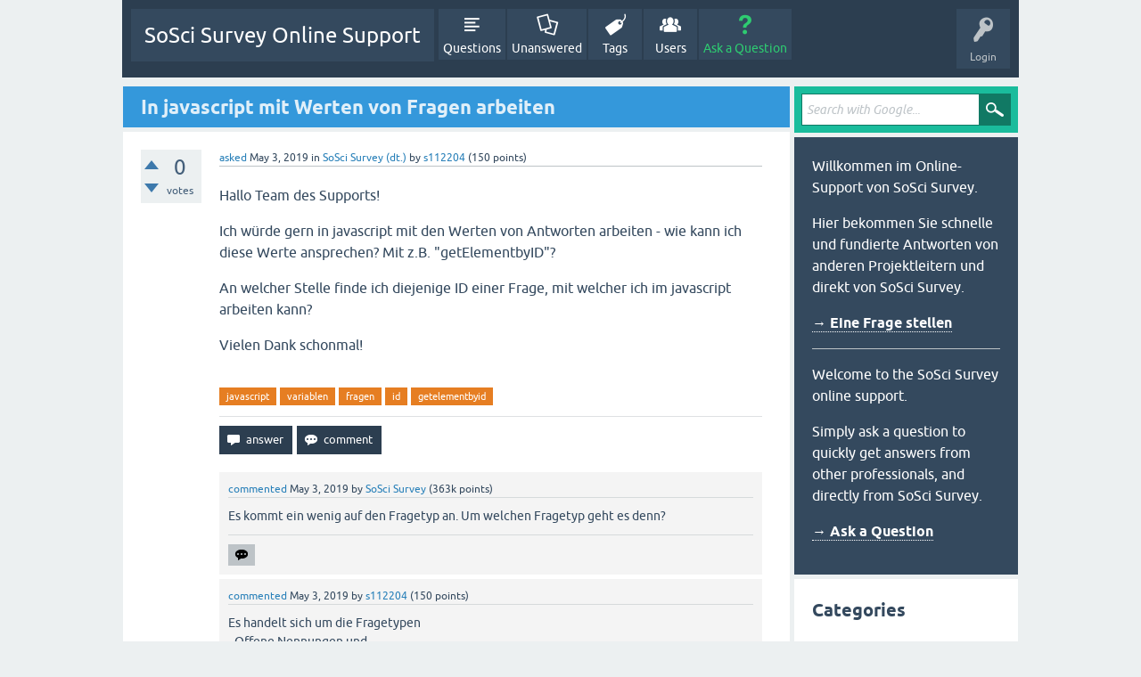

--- FILE ---
content_type: text/html; charset=utf-8
request_url: https://support.soscisurvey.de/?qa=11058/in-javascript-mit-werten-von-fragen-arbeiten&show=11118
body_size: 8371
content:
<!DOCTYPE html>
<html lang="en" itemscope itemtype="https://schema.org/QAPage">
<!-- Powered by Question2Answer - http://www.question2answer.org/ -->
<head>
<meta charset="utf-8">
<title>In javascript mit Werten von Fragen arbeiten - SoSci Survey Online Support</title>
<meta name="viewport" content="width=device-width, initial-scale=1">
<meta name="description" content="Hallo Team des Supports! Ich würde gern in javascript mit den Werten von Antworten arbeiten -  ...  im javascript arbeiten kann? Vielen Dank schonmal!">
<meta name="keywords" content="SoSci Survey (dt.),javascript,variablen,fragen,id,getelementbyid">
<style>
@font-face {
 font-family: 'Ubuntu'; font-weight: normal; font-style: normal;
 src: local('Ubuntu'),
  url('./qa-theme/SnowFlat/fonts/ubuntu-regular.woff2') format('woff2'), url('./qa-theme/SnowFlat/fonts/ubuntu-regular.woff') format('woff');
}
@font-face {
 font-family: 'Ubuntu'; font-weight: bold; font-style: normal;
 src: local('Ubuntu Bold'), local('Ubuntu-Bold'),
  url('./qa-theme/SnowFlat/fonts/ubuntu-bold.woff2') format('woff2'), url('./qa-theme/SnowFlat/fonts/ubuntu-bold.woff') format('woff');
}
@font-face {
 font-family: 'Ubuntu'; font-weight: normal; font-style: italic;
 src: local('Ubuntu Italic'), local('Ubuntu-Italic'),
  url('./qa-theme/SnowFlat/fonts/ubuntu-italic.woff2') format('woff2'), url('./qa-theme/SnowFlat/fonts/ubuntu-italic.woff') format('woff');
}
@font-face {
 font-family: 'Ubuntu'; font-weight: bold; font-style: italic;
 src: local('Ubuntu Bold Italic'), local('Ubuntu-BoldItalic'),
  url('./qa-theme/SnowFlat/fonts/ubuntu-bold-italic.woff2') format('woff2'), url('./qa-theme/SnowFlat/fonts/ubuntu-bold-italic.woff') format('woff');
}
</style>
<link rel="stylesheet" href="./qa-theme/SnowFlat/qa-styles.css?1.8.7">
<style>
.qa-nav-user { margin: 0 !important; }
@media (max-width: 979px) {
 body.qa-template-user.fixed, body[class*="qa-template-user-"].fixed { padding-top: 118px !important; }
 body.qa-template-users.fixed { padding-top: 95px !important; }
}
@media (min-width: 980px) {
 body.qa-template-users.fixed { padding-top: 105px !important;}
}
</style>
<link rel="canonical" href="https://support.soscisurvey.de/?qa=11058/in-javascript-mit-werten-von-fragen-arbeiten">
<link rel="search" type="application/opensearchdescription+xml" title="SoSci Survey Online Support" href="./?qa=opensearch.xml">
<meta itemprop="name" content="In javascript mit Werten von Fragen arbeiten">
<script>
var qa_root = '.\/';
var qa_request = '11058\/in-javascript-mit-werten-von-fragen-arbeiten';
</script>
<script src="./qa-content/jquery-3.5.1.min.js"></script>
<script src="./qa-content/qa-global.js?1.8.7"></script>
<script src="./qa-theme/SnowFlat/js/snow-core.js?1.8.7"></script>
<style>
.wmd-button > span { background-image: url('./qa-plugin/q2a-markdown-editor/pagedown/wmd-buttons.png') }

/* Markdown editor styles */

.wmd-button-bar {
	width: 100%;
	padding: 5px 0;
}
.wmd-input {
	/* 604 */
	width: 598px;
	height: 250px;
	margin: 0 0 10px;
	padding: 2px;
	border: 1px solid #ccc;
}
.wmd-preview {
	/* 604 */
	width: 584px;
	margin: 10px 0;
	padding: 8px;
	border: 2px dashed #ccc;
}

.wmd-preview img, .entry-content img {
	max-width: 100%
}

.qa-q-view-content pre,
.qa-a-item-content pre,
.wmd-preview pre {
	overflow: auto;
	width: 100%;
	max-height: 400px;
	padding: 0;
	border-width: 1px 1px 1px 3px;
	border-style: solid;
	border-color: #ddd;
	background-color: #eee;
}
pre code {
	display: block;
	padding: 8px;
}

.wmd-button-row {
	position: relative;
	margin: 0;
	padding: 0;
	height: 20px;
}

.wmd-spacer {
	width: 1px;
	height: 20px;
	margin-left: 14px;
	position: absolute;
	background-color: Silver;
	display: inline-block;
	list-style: none;
}

.wmd-button {
	width: 20px;
	height: 20px;
	padding-left: 2px;
	padding-right: 3px;
	position: absolute;
	display: inline-block;
	list-style: none;
	cursor: pointer;
}

.wmd-button > span {
	/* note: background-image is set in plugin script */
	background-repeat: no-repeat;
	background-position: 0px 0px;
	width: 20px;
	height: 20px;
	display: inline-block;
}

.wmd-spacer1 {
	left: 50px;
}
.wmd-spacer2 {
	left: 175px;
}
.wmd-spacer3 {
	left: 300px;
}

.wmd-prompt-background {
	background-color: #000;
}
.wmd-prompt-dialog {
	border: 1px solid #999;
	background-color: #f5f5f5;
}
.wmd-prompt-dialog > div {
	font-size: 0.8em;
}
.wmd-prompt-dialog > form > input[type="text"] {
	border: 1px solid #999;
	color: black;
}
.wmd-prompt-dialog > form > input[type="button"] {
	border: 1px solid #888;
	font-size: 11px;
	font-weight: bold;
}

/* HighlightJS styles */

pre code,
pre .ruby .subst,
pre .tag .title,
pre .lisp .title,
pre .nginx .title {
	color: black;
}
pre .string,
pre .title,
pre .constant,
pre .parent,
pre .tag .value,
pre .rules .value,
pre .rules .value .number,
pre .preprocessor,
pre .ruby .symbol,
pre .ruby .symbol .string,
pre .ruby .symbol .keyword,
pre .ruby .symbol .keymethods,
pre .instancevar,
pre .aggregate,
pre .template_tag,
pre .django .variable,
pre .smalltalk .class,
pre .addition,
pre .flow,
pre .stream,
pre .bash .variable,
pre .apache .tag,
pre .apache .cbracket,
pre .tex .command,
pre .tex .special,
pre .erlang_repl .function_or_atom,
pre .markdown .header {
	color: #800;
}
pre .comment,
pre .annotation,
pre .template_comment,
pre .diff .header,
pre .chunk,
pre .markdown .blockquote {
	color: #888;
}
pre .number,
pre .date,
pre .regexp,
pre .literal,
pre .smalltalk .symbol,
pre .smalltalk .char,
pre .go .constant,
pre .change,
pre .markdown .bullet,
pre .markdown .link_url {
	color: #080;
}
pre .label,
pre .javadoc,
pre .ruby .string,
pre .decorator,
pre .filter .argument,
pre .localvars,
pre .array,
pre .attr_selector,
pre .important,
pre .pseudo,
pre .pi,
pre .doctype,
pre .deletion,
pre .envvar,
pre .shebang,
pre .apache .sqbracket,
pre .nginx .built_in,
pre .tex .formula,
pre .erlang_repl .reserved,
pre .input_number,
pre .markdown .link_label,
pre .vhdl .attribute {
	color: #88f;
}
pre .keyword,
pre .id,
pre .phpdoc,
pre .title,
pre .built_in,
pre .aggregate,
pre .css .tag,
pre .javadoctag,
pre .phpdoc,
pre .yardoctag,
pre .smalltalk .class,
pre .winutils,
pre .bash .variable,
pre .apache .tag,
pre .go .typename,
pre .tex .command,
pre .markdown .strong,
pre .request,
pre .status {
	font-weight: bold;
}
pre .markdown .emphasis {
	font-style: italic;
}
pre .nginx .built_in {
	font-weight: normal;
}
pre .coffeescript .javascript,
pre .xml .css,
pre .xml .javascript,
pre .xml .vbscript,
pre .tex .formula {
	opacity: 0.5;
}

</style>


<script src="./qa-plugin/q2a-markdown-editor/pagedown/highlight.min.js"></script><script>
$(function() {
	$('.wmd-input').keypress(function() {
		window.clearTimeout(hljs.Timeout);
		hljs.Timeout = window.setTimeout(function() {
			hljs.initHighlighting.called = false;
			hljs.initHighlighting();
		}, 500);
	});
	window.setTimeout(function() {
		hljs.initHighlighting.called = false;
		hljs.initHighlighting();
	}, 500);
});
</script>
</head>
<body
class="qa-template-question qa-theme-snowflat qa-category-1 qa-body-js-off"
>
<script>
var b = document.getElementsByTagName('body')[0];
b.className = b.className.replace('qa-body-js-off', 'qa-body-js-on');
</script>
<div id="qam-topbar" class="clearfix">
<div class="qam-main-nav-wrapper clearfix">
<div class="sb-toggle-left qam-menu-toggle"><i class="icon-th-list"></i></div>
<div class="qam-account-items-wrapper">
<div id="qam-account-toggle" class="qam-logged-out">
<i class="icon-key qam-auth-key"></i>
<div class="qam-account-handle">Login</div>
</div>
<div class="qam-account-items clearfix">
<div class="qa-nav-user">
<ul class="qa-nav-user-list">
<li class="qa-nav-user-item qa-nav-user-login">
<a href=".//s2login/admin/?redirect=qa%2F%3Fqa%3D11058%2Fin-javascript-mit-werten-von-fragen-arbeiten%26show%3D11118" class="qa-nav-user-link">Login</a>
</li>
<li class="qa-nav-user-item qa-nav-user-register">
<a href="https://www.soscisurvey.de/admin/index.php?o=registration" class="qa-nav-user-link">Register</a>
</li>
</ul>
<div class="qa-nav-user-clear">
</div>
</div>
</div> <!-- END qam-account-items -->
</div> <!-- END qam-account-items-wrapper -->
<div class="qa-logo">
<a href="./" class="qa-logo-link">SoSci Survey Online Support</a>
</div>
<div class="qa-nav-main">
<ul class="qa-nav-main-list">
<li class="qa-nav-main-item qa-nav-main-questions">
<a href="./?qa=questions" class="qa-nav-main-link">Questions</a>
</li>
<li class="qa-nav-main-item qa-nav-main-unanswered">
<a href="./?qa=unanswered" class="qa-nav-main-link">Unanswered</a>
</li>
<li class="qa-nav-main-item qa-nav-main-tag">
<a href="./?qa=tags" class="qa-nav-main-link">Tags</a>
</li>
<li class="qa-nav-main-item qa-nav-main-user">
<a href="./?qa=users" class="qa-nav-main-link">Users</a>
</li>
<li class="qa-nav-main-item qa-nav-main-ask">
<a href="./?qa=ask&amp;cat=1" class="qa-nav-main-link">Ask a Question</a>
</li>
</ul>
<div class="qa-nav-main-clear">
</div>
</div>
</div> <!-- END qam-main-nav-wrapper -->
</div> <!-- END qam-topbar -->
<div class="qam-ask-search-box"><div class="qam-ask-mobile"><a href="./?qa=ask" class="turquoise">Ask a Question</a></div><div class="qam-search-mobile turquoise" id="qam-search-mobile"></div></div>
<div class="qam-search turquoise the-top" id="the-top-search">
<div class="qa-search">
<form method="get" action="./?qa=gsearch">
<input type="hidden" name="qa" value="gsearch">
<input type="text" placeholder="Search with Google..." name="q" value="" class="qa-search-field">
<input type="submit" value="Search with Google" class="qa-search-button">
</form>
</div>
</div>
<div class="qa-body-wrapper" itemprop="mainEntity" itemscope itemtype="https://schema.org/Question">
<div class="qa-main-wrapper">
<div class="qa-main">
<div class="qa-main-heading">
<h1>
<a href="./?qa=11058/in-javascript-mit-werten-von-fragen-arbeiten">
<span itemprop="name">In javascript mit Werten von Fragen arbeiten</span>
</a>
</h1>
</div>
<div class="qa-part-q-view">
<div class="qa-q-view" id="q11058">
<form method="post" action="./?qa=11058/in-javascript-mit-werten-von-fragen-arbeiten&amp;show=11118">
<div class="qa-q-view-stats">
<div class="qa-voting qa-voting-net" id="voting_11058">
<div class="qa-vote-buttons qa-vote-buttons-net">
<input title="Click to vote up" name="vote_11058_1_q11058" onclick="return qa_vote_click(this);" type="submit" value="+" class="qa-vote-first-button qa-vote-up-button"> 
<input title="Click to vote down" name="vote_11058_-1_q11058" onclick="return qa_vote_click(this);" type="submit" value="&ndash;" class="qa-vote-second-button qa-vote-down-button"> 
</div>
<div class="qa-vote-count qa-vote-count-net">
<span class="qa-netvote-count">
<span class="qa-netvote-count-data">0</span><span class="qa-netvote-count-pad"> votes <meta itemprop="upvoteCount" content="0"></span>
</span>
</div>
<div class="qa-vote-clear">
</div>
</div>
</div>
<input name="code" type="hidden" value="0-1769100537-72261fd4806d9fdcae364425af38b83b145901c2">
</form>
<div class="qa-q-view-main">
<form method="post" action="./?qa=11058/in-javascript-mit-werten-von-fragen-arbeiten&amp;show=11118">
<span class="qa-q-view-avatar-meta">
<span class="qa-q-view-meta">
<a href="./?qa=11058/in-javascript-mit-werten-von-fragen-arbeiten" class="qa-q-view-what" itemprop="url">asked</a>
<span class="qa-q-view-when">
<span class="qa-q-view-when-data"><time itemprop="dateCreated" datetime="2019-05-03T11:30:14+0000" title="2019-05-03T11:30:14+0000">May 3, 2019</time></span>
</span>
<span class="qa-q-view-where">
<span class="qa-q-view-where-pad">in </span><span class="qa-q-view-where-data"><a href="./?qa=sosci-survey-deutsch" class="qa-category-link">SoSci Survey (dt.)</a></span>
</span>
<span class="qa-q-view-who">
<span class="qa-q-view-who-pad">by </span>
<span class="qa-q-view-who-data"><a href="./?qa=user/s112204" class="qa-user-link">s112204</a></span>
<span class="qa-q-view-who-points">
<span class="qa-q-view-who-points-pad">(</span><span class="qa-q-view-who-points-data">150</span><span class="qa-q-view-who-points-pad"> points)</span>
</span>
</span>
</span>
</span>
<div class="qa-q-view-content qa-post-content">
<a name="11058"></a><div itemprop="text"><p>Hallo Team des Supports!</p>
<p>Ich würde gern in javascript mit den Werten von Antworten arbeiten - wie kann ich diese Werte ansprechen? Mit z.B. "getElementbyID"? </p>
<p>An welcher Stelle finde ich diejenige ID einer Frage, mit welcher ich im javascript arbeiten kann?</p>
<p>Vielen Dank schonmal!</p>
</div>
</div>
<div class="qa-q-view-tags">
<ul class="qa-q-view-tag-list">
<li class="qa-q-view-tag-item"><a href="./?qa=tag/javascript" rel="tag" class="qa-tag-link">javascript</a></li>
<li class="qa-q-view-tag-item"><a href="./?qa=tag/variablen" rel="tag" class="qa-tag-link">variablen</a></li>
<li class="qa-q-view-tag-item"><a href="./?qa=tag/fragen" rel="tag" class="qa-tag-link">fragen</a></li>
<li class="qa-q-view-tag-item"><a href="./?qa=tag/id" rel="tag" class="qa-tag-link">id</a></li>
<li class="qa-q-view-tag-item"><a href="./?qa=tag/getelementbyid" rel="tag" class="qa-tag-link">getelementbyid</a></li>
</ul>
</div>
<div class="qa-q-view-buttons">
<input name="q_doanswer" id="q_doanswer" onclick="return qa_toggle_element('anew')" value="answer" title="Answer this question" type="submit" class="qa-form-light-button qa-form-light-button-answer">
<input name="q_docomment" onclick="return qa_toggle_element('c11058')" value="comment" title="Add a comment on this question" type="submit" class="qa-form-light-button qa-form-light-button-comment">
</div>
<input name="code" type="hidden" value="0-1769100537-1617d1de4679eaf44d8c6956b27408181c6b6177">
<input name="qa_click" type="hidden" value="">
</form>
<div class="qa-q-view-c-list" id="c11058_list">
<div class="qa-c-list-item " id="c11060" itemscope itemtype="https://schema.org/Comment">
<span class="qa-c-item-avatar-meta">
<span class="qa-c-item-meta">
<a href="./?qa=11058/in-javascript-mit-werten-von-fragen-arbeiten&amp;show=11060#c11060" class="qa-c-item-what" itemprop="url">commented</a>
<span class="qa-c-item-when">
<span class="qa-c-item-when-data"><time itemprop="dateCreated" datetime="2019-05-03T12:11:05+0000" title="2019-05-03T12:11:05+0000">May 3, 2019</time></span>
</span>
<span class="qa-c-item-who">
<span class="qa-c-item-who-pad">by </span>
<span class="qa-c-item-who-data"><a href="./?qa=user/SoSci+Survey" class="qa-user-link">SoSci Survey</a></span>
<span class="qa-c-item-who-points">
<span class="qa-c-item-who-points-pad">(</span><span class="qa-c-item-who-points-data">363k</span><span class="qa-c-item-who-points-pad"> points)</span>
</span>
</span>
</span>
</span>
<form method="post" action="./?qa=11058/in-javascript-mit-werten-von-fragen-arbeiten&amp;show=11118">
<input name="code" type="hidden" value="0-1769100537-72261fd4806d9fdcae364425af38b83b145901c2">
</form>
<form method="post" action="./?qa=11058/in-javascript-mit-werten-von-fragen-arbeiten&amp;show=11118">
<div class="qa-c-item-content qa-post-content">
<a name="11060"></a><div itemprop="text">Es kommt ein wenig auf den Fragetyp an. Um welchen Fragetyp geht es denn?</div>
</div>
<div class="qa-c-item-footer">
<div class="qa-c-item-buttons">
<input name="q_docomment" onclick="return qa_toggle_element('c11058')" value="reply" title="Reply to this comment" type="submit" class="qa-form-light-button qa-form-light-button-comment">
</div>
</div>
<input name="code" type="hidden" value="0-1769100537-1617d1de4679eaf44d8c6956b27408181c6b6177">
<input name="qa_click" type="hidden" value="">
</form>
<div class="qa-c-item-clear">
</div>
</div> <!-- END qa-c-item -->
<div class="qa-c-list-item " id="c11062" itemscope itemtype="https://schema.org/Comment">
<span class="qa-c-item-avatar-meta">
<span class="qa-c-item-meta">
<a href="./?qa=11058/in-javascript-mit-werten-von-fragen-arbeiten&amp;show=11062#c11062" class="qa-c-item-what" itemprop="url">commented</a>
<span class="qa-c-item-when">
<span class="qa-c-item-when-data"><time itemprop="dateCreated" datetime="2019-05-03T12:36:00+0000" title="2019-05-03T12:36:00+0000">May 3, 2019</time></span>
</span>
<span class="qa-c-item-who">
<span class="qa-c-item-who-pad">by </span>
<span class="qa-c-item-who-data"><a href="./?qa=user/s112204" class="qa-user-link">s112204</a></span>
<span class="qa-c-item-who-points">
<span class="qa-c-item-who-points-pad">(</span><span class="qa-c-item-who-points-data">150</span><span class="qa-c-item-who-points-pad"> points)</span>
</span>
</span>
</span>
</span>
<form method="post" action="./?qa=11058/in-javascript-mit-werten-von-fragen-arbeiten&amp;show=11118">
<input name="code" type="hidden" value="0-1769100537-72261fd4806d9fdcae364425af38b83b145901c2">
</form>
<form method="post" action="./?qa=11058/in-javascript-mit-werten-von-fragen-arbeiten&amp;show=11118">
<div class="qa-c-item-content qa-post-content">
<a name="11062"></a><div itemprop="text">Es handelt sich um die Fragetypen<br />
- Offene Nennungen und<br />
- Mehrfachauswahl (dort z. B. &quot;Text über den Optionen).</div>
</div>
<div class="qa-c-item-footer">
<div class="qa-c-item-buttons">
<input name="q_docomment" onclick="return qa_toggle_element('c11058')" value="reply" title="Reply to this comment" type="submit" class="qa-form-light-button qa-form-light-button-comment">
</div>
</div>
<input name="code" type="hidden" value="0-1769100537-1617d1de4679eaf44d8c6956b27408181c6b6177">
<input name="qa_click" type="hidden" value="">
</form>
<div class="qa-c-item-clear">
</div>
</div> <!-- END qa-c-item -->
<div class="qa-c-list-item " id="c11063" itemscope itemtype="https://schema.org/Comment">
<span class="qa-c-item-avatar-meta">
<span class="qa-c-item-meta">
<a href="./?qa=11058/in-javascript-mit-werten-von-fragen-arbeiten&amp;show=11063#c11063" class="qa-c-item-what" itemprop="url">commented</a>
<span class="qa-c-item-when">
<span class="qa-c-item-when-data"><time itemprop="dateCreated" datetime="2019-05-03T13:05:37+0000" title="2019-05-03T13:05:37+0000">May 3, 2019</time></span>
</span>
<span class="qa-c-item-who">
<span class="qa-c-item-who-pad">by </span>
<span class="qa-c-item-who-data"><a href="./?qa=user/SoSci+Survey" class="qa-user-link">SoSci Survey</a></span>
<span class="qa-c-item-who-points">
<span class="qa-c-item-who-points-pad">(</span><span class="qa-c-item-who-points-data">363k</span><span class="qa-c-item-who-points-pad"> points)</span>
</span>
</span>
</span>
</span>
<form method="post" action="./?qa=11058/in-javascript-mit-werten-von-fragen-arbeiten&amp;show=11118">
<input name="code" type="hidden" value="0-1769100537-72261fd4806d9fdcae364425af38b83b145901c2">
</form>
<form method="post" action="./?qa=11058/in-javascript-mit-werten-von-fragen-arbeiten&amp;show=11118">
<div class="qa-c-item-content qa-post-content">
<a name="11063"></a><div itemprop="text">Was genau haben Sie mit dem &quot;Text über den Optionen&quot; vor? Dort ist ja keine Nutzereingabe... möchten Sie den Text dynamisch ändern?<br />
<br />
Bei den offenen Nennungen sind die Eingabefelder nach dem Schema &lt;Fragekennung&gt;[a-z] benannt. Das erste Feld in der Frage AB01 würden SIe also ansprechen mit...<br />
<br />
document.getElementById(&quot;AB01a&quot;).value</div>
</div>
<div class="qa-c-item-footer">
<div class="qa-c-item-buttons">
<input name="q_docomment" onclick="return qa_toggle_element('c11058')" value="reply" title="Reply to this comment" type="submit" class="qa-form-light-button qa-form-light-button-comment">
</div>
</div>
<input name="code" type="hidden" value="0-1769100537-1617d1de4679eaf44d8c6956b27408181c6b6177">
<input name="qa_click" type="hidden" value="">
</form>
<div class="qa-c-item-clear">
</div>
</div> <!-- END qa-c-item -->
<div class="qa-c-list-item " id="c11113" itemscope itemtype="https://schema.org/Comment">
<span class="qa-c-item-avatar-meta">
<span class="qa-c-item-meta">
<a href="./?qa=11058/in-javascript-mit-werten-von-fragen-arbeiten&amp;show=11113#c11113" class="qa-c-item-what" itemprop="url">commented</a>
<span class="qa-c-item-when">
<span class="qa-c-item-when-data"><time itemprop="dateCreated" datetime="2019-05-06T06:56:17+0000" title="2019-05-06T06:56:17+0000">May 6, 2019</time></span>
</span>
<span class="qa-c-item-who">
<span class="qa-c-item-who-pad">by </span>
<span class="qa-c-item-who-data"><a href="./?qa=user/s112204" class="qa-user-link">s112204</a></span>
<span class="qa-c-item-who-points">
<span class="qa-c-item-who-points-pad">(</span><span class="qa-c-item-who-points-data">150</span><span class="qa-c-item-who-points-pad"> points)</span>
</span>
</span>
</span>
</span>
<form method="post" action="./?qa=11058/in-javascript-mit-werten-von-fragen-arbeiten&amp;show=11118">
<input name="code" type="hidden" value="0-1769100537-72261fd4806d9fdcae364425af38b83b145901c2">
</form>
<form method="post" action="./?qa=11058/in-javascript-mit-werten-von-fragen-arbeiten&amp;show=11118">
<div class="qa-c-item-content qa-post-content">
<a name="11113"></a><div itemprop="text">Ich habe mehrere Mehrfachauswahl-Fragen kombiniert (per Zufallsgenerator) und verwende dabei den &quot;Text über den Optionen&quot; als den sich ändernden Aspekt der Frage. Die linke Spalte nach unten bleibt immer gleich.<br />
<br />
Das habe ich gemacht, weil ich sonst alle Auswahloptionen nicht horizontal dargestellt bekommen hätte (15 mal Substantive und Wortgruppen). Ich habe mir dadurch eine Matrix erstellt. <br />
<br />
Nun würde ich gern die eigentlichen Antworten (die &quot;Texte über den Optionen&quot;) in interne Variablen für die Auswertung abspeichern, da ja nur der Antwortcode für meine linke Spalte abgespeichert wird und nicht meine eigentliche Antwort. Und deswegen suche ich nach einem Weg, wie ich auf diese zugreifen kann.</div>
</div>
<div class="qa-c-item-footer">
<div class="qa-c-item-buttons">
<input name="q_docomment" onclick="return qa_toggle_element('c11058')" value="reply" title="Reply to this comment" type="submit" class="qa-form-light-button qa-form-light-button-comment">
</div>
</div>
<input name="code" type="hidden" value="0-1769100537-1617d1de4679eaf44d8c6956b27408181c6b6177">
<input name="qa_click" type="hidden" value="">
</form>
<div class="qa-c-item-clear">
</div>
</div> <!-- END qa-c-item -->
</div> <!-- END qa-c-list -->
<div class="qa-c-form" id="c11058" style="display:none;">
<h2>Please <a href=".//s2login/admin/?redirect=qa%2F%3Fqa%3D11058%2Fin-javascript-mit-werten-von-fragen-arbeiten">log in</a> or <a href="https://www.soscisurvey.de/admin/index.php?o=registration">register</a> to add a comment.</h2>
</div> <!-- END qa-c-form -->
</div> <!-- END qa-q-view-main -->
<div class="qa-q-view-clear">
</div>
</div> <!-- END qa-q-view -->
</div>
<div class="qa-part-a-form">
<div class="qa-a-form" id="anew" style="display:none;">
<h2>Please <a href=".//s2login/admin/?redirect=qa%2F%3Fqa%3D11058%2Fin-javascript-mit-werten-von-fragen-arbeiten">log in</a> or <a href="https://www.soscisurvey.de/admin/index.php?o=registration">register</a> to answer this question.</h2>
</div> <!-- END qa-a-form -->
</div>
<div class="qa-part-a-list">
<h2 id="a_list_title"><span itemprop="answerCount">1</span> Answer</h2>
<div class="qa-a-list" id="a_list">
<div class="qa-a-list-item " id="a11118" itemprop="suggestedAnswer" itemscope itemtype="https://schema.org/Answer">
<form method="post" action="./?qa=11058/in-javascript-mit-werten-von-fragen-arbeiten&amp;show=11118">
<div class="qa-voting qa-voting-net" id="voting_11118">
<div class="qa-vote-buttons qa-vote-buttons-net">
<input title="Click to vote up" name="vote_11118_1_a11118" onclick="return qa_vote_click(this);" type="submit" value="+" class="qa-vote-first-button qa-vote-up-button"> 
<input title="Click to vote down" name="vote_11118_-1_a11118" onclick="return qa_vote_click(this);" type="submit" value="&ndash;" class="qa-vote-second-button qa-vote-down-button"> 
</div>
<div class="qa-vote-count qa-vote-count-net">
<span class="qa-netvote-count">
<span class="qa-netvote-count-data">0</span><span class="qa-netvote-count-pad"> votes <meta itemprop="upvoteCount" content="0"></span>
</span>
</div>
<div class="qa-vote-clear">
</div>
</div>
<input name="code" type="hidden" value="0-1769100537-72261fd4806d9fdcae364425af38b83b145901c2">
</form>
<div class="qa-a-item-main">
<form method="post" action="./?qa=11058/in-javascript-mit-werten-von-fragen-arbeiten&amp;show=11118">
<span class="qa-a-item-avatar-meta">
<span class="qa-a-item-meta">
<a href="./?qa=11058/in-javascript-mit-werten-von-fragen-arbeiten&amp;show=11118#a11118" class="qa-a-item-what" itemprop="url">answered</a>
<span class="qa-a-item-when">
<span class="qa-a-item-when-data"><time itemprop="dateCreated" datetime="2019-05-06T08:55:17+0000" title="2019-05-06T08:55:17+0000">May 6, 2019</time></span>
</span>
<span class="qa-a-item-who">
<span class="qa-a-item-who-pad">by </span>
<span class="qa-a-item-who-data"><a href="./?qa=user/SoSci+Survey" class="qa-user-link">SoSci Survey</a></span>
<span class="qa-a-item-who-points">
<span class="qa-a-item-who-points-pad">(</span><span class="qa-a-item-who-points-data">363k</span><span class="qa-a-item-who-points-pad"> points)</span>
</span>
</span>
</span>
</span>
<div class="qa-a-selection">
</div>
<div class="qa-a-item-content qa-post-content">
<a name="11118"></a><div itemprop="text"><p>Wenn Sie den "Text über den Optionen" als Beschriftung für die jeweilige Frage eintragen (das oberste Eingabefeld in der Frage), dann sollte das automatisch im Variablen-Label auftauchen.</p>
<p>Interne Variablen würden hier m.E. nicht besonders viel weiterhelfen, denn damit würden Sie ja lediglich die Anzahl der Variablen verdoppeln.</p>
</div>
</div>
<div class="qa-a-item-buttons">
<input name="a11118_dofollow" value="ask related question" title="Ask a new question relating to this answer" type="submit" class="qa-form-light-button qa-form-light-button-follow">
<input name="a11118_docomment" onclick="return qa_toggle_element('c11118')" value="comment" title="Add a comment on this answer" type="submit" class="qa-form-light-button qa-form-light-button-comment">
</div>
<input name="code" type="hidden" value="0-1769100537-ac3904f5573f5f3987092936d2901026504ea5b0">
<input name="qa_click" type="hidden" value="">
</form>
<div class="qa-a-item-c-list" id="c11118_list">
<div class="qa-c-list-item " >
<span class="qa-c-item-avatar-meta">
<span class="qa-c-item-meta">
</span>
</span>
<a href="?state=showcomments-11118&amp;show=11118#a11118" onclick="return qa_show_comments(11058, 11118, this);" class="qa-c-item-expand">Show 7 previous comments</a>
<div class="qa-c-item-footer">
</div>
<div class="qa-c-item-clear">
</div>
</div> <!-- END qa-c-item -->
<div class="qa-c-list-item " id="c11130" itemscope itemtype="https://schema.org/Comment">
<span class="qa-c-item-avatar-meta">
<span class="qa-c-item-meta">
<a href="./?qa=11058/in-javascript-mit-werten-von-fragen-arbeiten&amp;show=11130#c11130" class="qa-c-item-what" itemprop="url">commented</a>
<span class="qa-c-item-when">
<span class="qa-c-item-when-data"><time itemprop="dateCreated" datetime="2019-05-06T11:08:14+0000" title="2019-05-06T11:08:14+0000">May 6, 2019</time></span>
</span>
<span class="qa-c-item-who">
<span class="qa-c-item-who-pad">by </span>
<span class="qa-c-item-who-data"><a href="./?qa=user/SoSci+Survey" class="qa-user-link">SoSci Survey</a></span>
<span class="qa-c-item-who-points">
<span class="qa-c-item-who-points-pad">(</span><span class="qa-c-item-who-points-data">363k</span><span class="qa-c-item-who-points-pad"> points)</span>
</span>
</span>
</span>
</span>
<form method="post" action="./?qa=11058/in-javascript-mit-werten-von-fragen-arbeiten&amp;show=11118">
<input name="code" type="hidden" value="0-1769100537-72261fd4806d9fdcae364425af38b83b145901c2">
</form>
<form method="post" action="./?qa=11058/in-javascript-mit-werten-von-fragen-arbeiten&amp;show=11118">
<div class="qa-c-item-content qa-post-content">
<a name="11130"></a><div itemprop="text">&gt; Jedenfalls komme ich bei dem Punkt &quot;umkopieren&quot; nicht mehr mit.<br />
<br />
Nun, Sie haben die 1/2-kodierten Variablen (eine pro Mehrfachauswahlpunkt) im Datensatz. Nun haben Sie m.E. zwei Möglichkeiten: (1) Sie können in Excel nochmal so viele Variablen anlegen, und diese bekommen dann entweder den Text &quot;von oben&quot; (also aus Zeile 2) oder nicht. Oder (2) Sie können schon im Fragebogen neue (interne) Variablen verwenden, um die Texte hineinzuschreiben, falls das Auswahlfeld markiert wurde (Code 2).<br />
<br />
In Excel wäre es die o.g. Formel plus ca. 5 Klicks. In SoSci Survey wäre es ein PHP-Code mit 2-3 FOR-Schleifen. Alles nicht dramatisch :)</div>
</div>
<div class="qa-c-item-footer">
<div class="qa-c-item-buttons">
<input name="a11118_docomment" onclick="return qa_toggle_element('c11118')" value="reply" title="Reply to this comment" type="submit" class="qa-form-light-button qa-form-light-button-comment">
</div>
</div>
<input name="code" type="hidden" value="0-1769100537-ac3904f5573f5f3987092936d2901026504ea5b0">
<input name="qa_click" type="hidden" value="">
</form>
<div class="qa-c-item-clear">
</div>
</div> <!-- END qa-c-item -->
<div class="qa-c-list-item " id="c11132" itemscope itemtype="https://schema.org/Comment">
<span class="qa-c-item-avatar-meta">
<span class="qa-c-item-meta">
<a href="./?qa=11058/in-javascript-mit-werten-von-fragen-arbeiten&amp;show=11132#c11132" class="qa-c-item-what" itemprop="url">commented</a>
<span class="qa-c-item-when">
<span class="qa-c-item-when-data"><time itemprop="dateCreated" datetime="2019-05-06T11:11:45+0000" title="2019-05-06T11:11:45+0000">May 6, 2019</time></span>
</span>
<span class="qa-c-item-who">
<span class="qa-c-item-who-pad">by </span>
<span class="qa-c-item-who-data"><a href="./?qa=user/s112204" class="qa-user-link">s112204</a></span>
<span class="qa-c-item-who-points">
<span class="qa-c-item-who-points-pad">(</span><span class="qa-c-item-who-points-data">150</span><span class="qa-c-item-who-points-pad"> points)</span>
</span>
</span>
</span>
</span>
<form method="post" action="./?qa=11058/in-javascript-mit-werten-von-fragen-arbeiten&amp;show=11118">
<input name="code" type="hidden" value="0-1769100537-72261fd4806d9fdcae364425af38b83b145901c2">
</form>
<form method="post" action="./?qa=11058/in-javascript-mit-werten-von-fragen-arbeiten&amp;show=11118">
<div class="qa-c-item-content qa-post-content">
<a name="11132"></a><div itemprop="text">Es tut mir leid, Sie antworten mir leider nicht auf meine Frage.<br />
<br />
Ich frage nicht nach einer Möglichkeit der Auswertung im Excel, sondern wie ich bei dem Fragetyp Mehrfachnennung den &quot;Text über den Optionen&quot; in einer internen Variable abspeichern kann?</div>
</div>
<div class="qa-c-item-footer">
<div class="qa-c-item-buttons">
<input name="a11118_docomment" onclick="return qa_toggle_element('c11118')" value="reply" title="Reply to this comment" type="submit" class="qa-form-light-button qa-form-light-button-comment">
</div>
</div>
<input name="code" type="hidden" value="0-1769100537-ac3904f5573f5f3987092936d2901026504ea5b0">
<input name="qa_click" type="hidden" value="">
</form>
<div class="qa-c-item-clear">
</div>
</div> <!-- END qa-c-item -->
<div class="qa-c-list-item " id="c11134" itemscope itemtype="https://schema.org/Comment">
<span class="qa-c-item-avatar-meta">
<span class="qa-c-item-meta">
<a href="./?qa=11058/in-javascript-mit-werten-von-fragen-arbeiten&amp;show=11134#c11134" class="qa-c-item-what" itemprop="url">commented</a>
<span class="qa-c-item-when">
<span class="qa-c-item-when-data"><time itemprop="dateCreated" datetime="2019-05-06T11:32:18+0000" title="2019-05-06T11:32:18+0000">May 6, 2019</time></span>
</span>
<span class="qa-c-item-who">
<span class="qa-c-item-who-pad">by </span>
<span class="qa-c-item-who-data"><a href="./?qa=user/SoSci+Survey" class="qa-user-link">SoSci Survey</a></span>
<span class="qa-c-item-who-points">
<span class="qa-c-item-who-points-pad">(</span><span class="qa-c-item-who-points-data">363k</span><span class="qa-c-item-who-points-pad"> points)</span>
</span>
</span>
</span>
</span>
<form method="post" action="./?qa=11058/in-javascript-mit-werten-von-fragen-arbeiten&amp;show=11118">
<input name="code" type="hidden" value="0-1769100537-72261fd4806d9fdcae364425af38b83b145901c2">
</form>
<form method="post" action="./?qa=11058/in-javascript-mit-werten-von-fragen-arbeiten&amp;show=11118">
<div class="qa-c-item-content qa-post-content">
<a name="11134"></a><div itemprop="text">&gt; sondern wie ich bei dem Fragetyp Mehrfachnennung den &quot;Text über den Optionen&quot; in einer internen Variable abspeichern kann?<br />
<br />
Ich kann auch gerne direkt auf Ihre Frage antworten:<br />
<br />
put(&#039;IV01_01&#039;, &#039;Hier können Sie den Text eintragen&#039;);<br />
<br />
Und wenn Sie unbedingt nach einer JavaScript-Lösung suchen, dann sähe sie wie folgt aus:<br />
<br />
document.getElementById(&quot;IV01_01&quot;).value = &quot;Hier können Sie den Text eintragen&quot;;<br />
<br />
Aber ich bin ziemlich sicher, dass es Ihnen nicht viel bringt, dass ich Ihre Frage beantwortet habe. Denn m.E. wollten Sie eigentlich wissen, wie Sie an den Text herankommen, den Sie dort &quot;über den Optionen&quot; eingetragen haben.<br />
<br />
Diesen Text können Sie mittels PHP nicht abrufen, aber das macht auch nichts, weil Sie ja wissen, was Sie dort eingetragen haben. Also können Sie die Texte ebenso in einem Array ablegen und dann abfragen:<br />
<br />
$texte = array(<br />
&nbsp;&nbsp;&#039;AB01&#039; =&gt; &#039;Text über Frage A&#039;,<br />
&nbsp;&nbsp;&#039;AB02&#039; =&gt; &#039;Text über Frage B&#039;,<br />
&nbsp;&nbsp;&#039;AB03&#039; =&gt; &#039;Text über Frage C&#039;,<br />
&nbsp;&nbsp;&#039;AB04&#039; =&gt; &#039;Text über Frage D&#039;<br />
);<br />
<br />
Mit $texte[$fragekennung] bekommen Sie nun auch den Text als Variable. Auch dies als PHP (s.o.) oder mit ein paar anderen Zeichen als JavaScript umsetzbar. Aber auch hier behaupte ich, dass Sie das einer erfolgreichen Auswertung nicht näher bringt.<br />
<br />
Aus diesem Grunde habe ich oben einige Lösungsmöglichkeiten aufgezeigt, wie Sie im Datensatz das bekommen, was Sie - laut Ihrer Beschreibung - benötigen.</div>
</div>
<div class="qa-c-item-footer">
<div class="qa-c-item-buttons">
<input name="a11118_docomment" onclick="return qa_toggle_element('c11118')" value="reply" title="Reply to this comment" type="submit" class="qa-form-light-button qa-form-light-button-comment">
</div>
</div>
<input name="code" type="hidden" value="0-1769100537-ac3904f5573f5f3987092936d2901026504ea5b0">
<input name="qa_click" type="hidden" value="">
</form>
<div class="qa-c-item-clear">
</div>
</div> <!-- END qa-c-item -->
<div class="qa-c-list-item " id="c11135" itemscope itemtype="https://schema.org/Comment">
<span class="qa-c-item-avatar-meta">
<span class="qa-c-item-meta">
<a href="./?qa=11058/in-javascript-mit-werten-von-fragen-arbeiten&amp;show=11135#c11135" class="qa-c-item-what" itemprop="url">commented</a>
<span class="qa-c-item-when">
<span class="qa-c-item-when-data"><time itemprop="dateCreated" datetime="2019-05-06T11:48:53+0000" title="2019-05-06T11:48:53+0000">May 6, 2019</time></span>
</span>
<span class="qa-c-item-who">
<span class="qa-c-item-who-pad">by </span>
<span class="qa-c-item-who-data"><a href="./?qa=user/s112204" class="qa-user-link">s112204</a></span>
<span class="qa-c-item-who-points">
<span class="qa-c-item-who-points-pad">(</span><span class="qa-c-item-who-points-data">150</span><span class="qa-c-item-who-points-pad"> points)</span>
</span>
</span>
</span>
</span>
<form method="post" action="./?qa=11058/in-javascript-mit-werten-von-fragen-arbeiten&amp;show=11118">
<input name="code" type="hidden" value="0-1769100537-72261fd4806d9fdcae364425af38b83b145901c2">
</form>
<form method="post" action="./?qa=11058/in-javascript-mit-werten-von-fragen-arbeiten&amp;show=11118">
<div class="qa-c-item-content qa-post-content">
<a name="11135"></a><div itemprop="text">Erstmal wieder vielen Dank für Ihre ausführliche Antwort!<br />
<br />
Wie ich grundsätzlich auf einer internen Variable einen Wert abspeichere (mit PHP und JS) habe ich mir in der Anleitung durchgelesen und ausprobiert - das funktioniert.<br />
<br />
Ich habe auch die Möglichkeit durchdacht, mir nur die Fragenkennung und abzuspeichern und in der Auswertung über eine Codierungstabelle (ca. 360 Werte) wieder den von mir vorher eingegeben Wert zu entschlüsseln.<br />
Sehr viel einfacher wäre es, die entsprechenden 6 Werte einfach gleich abzuspeichern (z. B. in einer internen Variable). Das wäre dann ohne Codierung - Entcodierung in der Auswertung.<br />
<br />
<br />
Sie schreiben ein für mich interessantes Beispiele in Ihrer Antwort:<br />
<br />
document.getElementById(&quot;IV01_01&quot;).value = &quot;Hier können Sie den Text eintragen&quot;;<br />
<br />
Jetzt müsste ich ja nur noch den Abschnitt &quot;Hier können Sie den Text eintragen&quot; mit den &#039;Text über den Optionen&quot; der Mehrfachauswertungen erstetzen.<br />
<br />
Und hier ist die ganze Zeit meine Frage: wie komme ich an diesen Text heran und kann ihn mit ihrem JS-Beispiel verwenden?<br />
<br />
<br />
Danke für Ihre Geduld!</div>
</div>
<div class="qa-c-item-footer">
<div class="qa-c-item-buttons">
<input name="a11118_docomment" onclick="return qa_toggle_element('c11118')" value="reply" title="Reply to this comment" type="submit" class="qa-form-light-button qa-form-light-button-comment">
</div>
</div>
<input name="code" type="hidden" value="0-1769100537-ac3904f5573f5f3987092936d2901026504ea5b0">
<input name="qa_click" type="hidden" value="">
</form>
<div class="qa-c-item-clear">
</div>
</div> <!-- END qa-c-item -->
<div class="qa-c-list-item " id="c11141" itemscope itemtype="https://schema.org/Comment">
<span class="qa-c-item-avatar-meta">
<span class="qa-c-item-meta">
<a href="./?qa=11058/in-javascript-mit-werten-von-fragen-arbeiten&amp;show=11141#c11141" class="qa-c-item-what" itemprop="url">commented</a>
<span class="qa-c-item-when">
<span class="qa-c-item-when-data"><time itemprop="dateCreated" datetime="2019-05-06T18:11:10+0000" title="2019-05-06T18:11:10+0000">May 6, 2019</time></span>
</span>
<span class="qa-c-item-who">
<span class="qa-c-item-who-pad">by </span>
<span class="qa-c-item-who-data"><a href="./?qa=user/SoSci+Survey" class="qa-user-link">SoSci Survey</a></span>
<span class="qa-c-item-who-points">
<span class="qa-c-item-who-points-pad">(</span><span class="qa-c-item-who-points-data">363k</span><span class="qa-c-item-who-points-pad"> points)</span>
</span>
</span>
</span>
</span>
<form method="post" action="./?qa=11058/in-javascript-mit-werten-von-fragen-arbeiten&amp;show=11118">
<input name="code" type="hidden" value="0-1769100537-72261fd4806d9fdcae364425af38b83b145901c2">
</form>
<form method="post" action="./?qa=11058/in-javascript-mit-werten-von-fragen-arbeiten&amp;show=11118">
<div class="qa-c-item-content qa-post-content">
<a name="11141"></a><div itemprop="text">&gt; wie komme ich an diesen Text heran und kann ihn mit ihrem JS-Beispiel verwenden?<br />
<br />
Aktuell gar nicht (Sie sind er erste, der danach fragt) - das ist auch nicht notwendig, denn die Werte verändert sich ja nicht. Sie schreiben die Texte einfach in ein Array und lesen das dann aus (vgl. mein letztes Beispiel).<br />
<br />
Wenn Sie keine Lust auf 360 Extra-Variablen haben, dann können Sie mittels PHP-Schleifen übrigens auch einfach alle Text gleich zu einer Komma-separierten Liste o.ä. zusammenfassen lassen. Je nachdem, was Sie am Ende in der Auswertung damit vorhaben...</div>
</div>
<div class="qa-c-item-footer">
<div class="qa-c-item-buttons">
<input name="a11118_docomment" onclick="return qa_toggle_element('c11118')" value="reply" title="Reply to this comment" type="submit" class="qa-form-light-button qa-form-light-button-comment">
</div>
</div>
<input name="code" type="hidden" value="0-1769100537-ac3904f5573f5f3987092936d2901026504ea5b0">
<input name="qa_click" type="hidden" value="">
</form>
<div class="qa-c-item-clear">
</div>
</div> <!-- END qa-c-item -->
</div> <!-- END qa-c-list -->
<div class="qa-c-form" id="c11118" style="display:none;">
<h2>Please <a href=".//s2login/admin/?redirect=qa%2F%3Fqa%3D11058%2Fin-javascript-mit-werten-von-fragen-arbeiten">log in</a> or <a href="https://www.soscisurvey.de/admin/index.php?o=registration">register</a> to add a comment.</h2>
</div> <!-- END qa-c-form -->
</div> <!-- END qa-a-item-main -->
<div class="qa-a-item-clear">
</div>
</div> <!-- END qa-a-list-item -->
</div> <!-- END qa-a-list -->
</div>
</div> <!-- END qa-main -->
<div id="qam-sidepanel-toggle"><i class="icon-left-open-big"></i></div>
<div class="qa-sidepanel" id="qam-sidepanel-mobile">
<div class="qam-search turquoise ">
<div class="qa-search">
<form method="get" action="./?qa=gsearch">
<input type="hidden" name="qa" value="gsearch">
<input type="text" placeholder="Search with Google..." name="q" value="" class="qa-search-field">
<input type="submit" value="Search with Google" class="qa-search-button">
</form>
</div>
</div>
<div class="qa-sidebar wet-asphalt">
<p>Willkommen im Online-Support von SoSci Survey.</p>
<p>Hier bekommen Sie schnelle und fundierte Antworten von anderen Projektleitern und direkt von SoSci Survey.</p>

<p><a href="https://support.soscisurvey.de/?qa=ask" style="font-weight: bold;">&rarr; Eine Frage stellen</a></p>

<hr style="margin: 1em 0">

<p>Welcome to the SoSci Survey online support.</p>
<p>Simply ask a question to quickly get answers from other professionals, and directly from SoSci Survey.</p>

<p><a href="https://support.soscisurvey.de/?qa=ask" style="font-weight: bold;">&rarr; Ask a Question</a></p>
</div> <!-- qa-sidebar -->
<div class="qa-widgets-side qa-widgets-side-low">
<div class="qa-widget-side qa-widget-side-low">
<h2>Categories</h2>
<ul class="qa-nav-cat-list qa-nav-cat-list-1">
<li class="qa-nav-cat-item qa-nav-cat-all">
<a href="./" class="qa-nav-cat-link">All categories</a>
</li>
<li class="qa-nav-cat-item qa-nav-cat-sosci-survey-deutsch">
<a href="./?qa=sosci-survey-deutsch" class="qa-nav-cat-link qa-nav-cat-selected" title="Deutschsprachiger Support für SoSci Survey">SoSci Survey (dt.)</a>
<span class="qa-nav-cat-note">(14.9k)</span>
</li>
<li class="qa-nav-cat-item qa-nav-cat-sosci-survey-english">
<a href="./?qa=sosci-survey-english" class="qa-nav-cat-link" title="English support for SoSci Survey">SoSci Survey (English)</a>
<span class="qa-nav-cat-note">(1.1k)</span>
</li>
<li class="qa-nav-cat-item qa-nav-cat-datenauswertung-data-analysis">
<a href="./?qa=datenauswertung-data-analysis" class="qa-nav-cat-link">Datenauswertung</a>
<span class="qa-nav-cat-note">(857)</span>
</li>
<li class="qa-nav-cat-item qa-nav-cat-methoden-der-onlineforschung-online-research-methods">
<a href="./?qa=methoden-der-onlineforschung-online-research-methods" class="qa-nav-cat-link">Methoden-Fragen</a>
<span class="qa-nav-cat-note">(360)</span>
</li>
<li class="qa-nav-cat-item qa-nav-cat-faqs">
<a href="./?qa=faqs" class="qa-nav-cat-link">FAQs</a>
<span class="qa-nav-cat-note">(176)</span>
</li>
</ul>
<div class="qa-nav-cat-clear">
</div>
</div>
</div>
</div> <!-- qa-sidepanel -->
</div> <!-- END main-wrapper -->
</div> <!-- END body-wrapper -->
<div class="qam-footer-box">
<div class="qam-footer-row">
</div> <!-- END qam-footer-row -->
<div class="qa-footer">
<div class="qa-nav-footer">
<ul class="qa-nav-footer-list">
</ul>
<div class="qa-nav-footer-clear">
</div>
</div>
<div class="qa-attribution">
Snow Theme by <a href="http://www.q2amarket.com">Q2A Market</a>
</div>
<div class="qa-attribution">
Powered by <a href="http://www.question2answer.org/">Question2Answer</a>
</div>
<div class="qa-footer-clear">
</div>
</div> <!-- END qa-footer -->
</div> <!-- END qam-footer-box -->
<div style="position:absolute;overflow:hidden;clip:rect(0 0 0 0);height:0;width:0;margin:0;padding:0;border:0;">
<span id="qa-waiting-template" class="qa-waiting">...</span>
</div>
</body>
<!-- Powered by Question2Answer - http://www.question2answer.org/ -->
</html>
